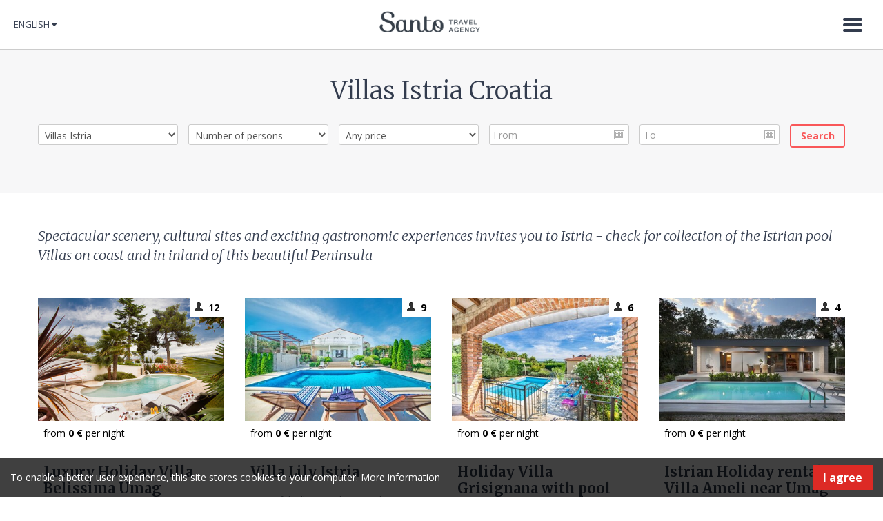

--- FILE ---
content_type: text/html; charset=utf-8
request_url: https://www.santo-bol-croatia.com/Villas-Istria
body_size: 6410
content:
<!DOCTYPE html>
<html lang="en" xmlns:og="http://opengraphprotocol.org/schema/" xmlns:fb="http://www.facebook.com/2008/fbml">
<head>
        
<link href="https://fonts.googleapis.com/css?family=Merriweather:300,300i,400,400i,700,700i&amp;subset=latin-ext" rel="stylesheet">
<link href="https://fonts.googleapis.com/css?family=Open+Sans:300,300i,400,400i,600,600i,700,700i&amp;subset=latin-ext" rel="stylesheet">

<style type="text/css">  
@import url("/extension/ngapronet_santo/design/santo/stylesheets/font-awesome.css");
</style>
    
                                      
                  
                                                      
                            
            

<meta charset="utf-8" />
<title>Luxury Villas with pool Istria </title>

    <meta name="author" content="Santo" />    <meta name="copyright" content="Santo" />    <meta name="description" content="Istria Villa rental Croatia, Luxuy Istria Villas with pool, Exclusive Istria Villas with pool, Istrian Villas, Holiday Istria Croatia " />    <meta name="keywords" content="Villas,Istria,pool holidays,Croatia,coast" />

<!--[if lt IE 9 ]>
    <meta http-equiv="X-UA-Compatible" content="IE=8,chrome=1" />
<![endif]-->

<meta name="generator" content="eZ Publish" />
<meta name="viewport" content="width=device-width, initial-scale=1.0" />
        <link rel="Home" href="/" title="Luxury Villas with pool Istria " />
<link rel="Index" href="/" />
<link rel="Top"  href="/" title="Luxury Villas with pool Istria " />
<link rel="Shortcut icon" href="/extension/ngapronet_santo/design/santo/images/favicon.ico" type="image/x-icon" />

        
                        
                                                                                                                                                            <link rel="alternate" href="https://www.santo-bol-croatia.com/Villas-Istria" hreflang="en" />
                                <link rel="alternate" href="https://www.santo-bol-croatia.com/deu/Ferienhaeuser-Istrien" hreflang="de" />
                                <link rel="alternate" href="https://www.santo-bol-croatia.com/ita/Case-vacanze-Istria" hreflang="it" />
                                <link rel="alternate" href="https://www.santo-bol-croatia.com/cro/Vile-Istra" hreflang="hr" />
                
              <link rel="stylesheet" type="text/css" href="/var/santo/cache/public/stylesheets/6fb02e80d333361997404aa46f6a0f49_all.css" />

  
<!-- IE conditional comments; for bug fixes for different IE versions -->
<!--[if lte IE 8]> <style type="text/css"> @import url(/extension/ngapronet_santo/design/santo/stylesheets/browsers/ie8lte.css); </style> <![endif]-->

<script>
    window.DatePickerDefaultFormat = "d.m.Y";
</script>


<script type="text/javascript" src="/var/santo/cache/public/javascript/755eb2971df5f93719c0e80a3b3d56d0.js" charset="utf-8"></script>

    	
	
</head>
<body>

            
    <!-- Google Tag Manager -->
    <noscript><iframe src="//www.googletagmanager.com/ns.html?id=GTM-T7JFDP"
                      height="0" width="0" style="display:none;visibility:hidden"></iframe></noscript>
    <script>(function(w,d,s,l,i){w[l]=w[l]||[];w[l].push({'gtm.start':
                new Date().getTime(),event:'gtm.js'});var f=d.getElementsByTagName(s)[0],
                j=d.createElement(s),dl=l!='dataLayer'?'&l='+l:'';j.async=true;j.src=
                '//www.googletagmanager.com/gtm.js?id='+i+dl;f.parentNode.insertBefore(j,f);
        })(window,document,'script','dataLayer','GTM-T7JFDP');</script>
    <!-- End Google Tag Manager -->
    
                            
    
        
            <script type="text/javascript">

            (function(i,s,o,g,r,a,m){i['GoogleAnalyticsObject']=r;i[r]=i[r]||function(){            (i[r].q=i[r].q||[]).push(arguments)},i[r].l=1*new Date();a=s.createElement(o),
            m=s.getElementsByTagName(o)[0];a.async=1;a.src=g;m.parentNode.insertBefore(a,m)
            })(window,document,'script','//www.google-analytics.com/analytics.js','ga');

            ga('create', 'UA-3677848-1');
            ga('set', 'anonymizeIp', true);
            ga('send', 'pageview');

            </script>

        
    
    <div id="page" class="nosidemenu extrainfo section_id_1 subtree_level_0_node_id_2 subtree_level_1_node_id_11852">

        <!--[if lte IE 8]><div class="header-ie8lte"><![endif]--> 
<header>
    <div class="container-fluid">

                <div id="logo"><a href="/" title="Santo">Santo</a></div>
                

                <div id="main-nav">

                    <div class="lang">            <div id="lang-selector" class="transition-showed dropdown">

                                                <a href="#lang-selector" data-toggle="dropdown" class="current-lang">English&nbsp;</a>
                                                                                                                    
        <ul class="lang-select dropdown-menu" role="menu" aria-labelledby="dLabel">
                                    <li class="current"><a href="#" data-toggle="dropdown"><span class="santo_eng"></span>English</a></li>
                                                    <li><a href="https://www.santo-bol-croatia.com/deu/Ferienhaeuser-Istrien"><span class="santo_deu"></span>Deutsch</a></li>
                                                    <li><a href="https://www.santo-bol-croatia.com/ita/Case-vacanze-Istria"><span class="santo_ita"></span>Italiano</a></li>
                                                    <li><a href="https://www.santo-bol-croatia.com/cro/Vile-Istra"><span class="santo_cro"></span>Hrvatski</a></li>
                        

        </ul>
    </div></div>
                                        <div class="navbar">
    <div class="navbar-inner">
        <div class="container">
            <a class="btn btn-navbar collapsed" data-toggle="collapse" data-target=".navbar-responsive-collapse">
                <span class="icon-bar"></span>
                <span class="icon-bar"></span>
                <span class="icon-bar"></span>
                <span class="icon-close">&times;</span>
            </a>

            <div class="nav-collapse collapse navbar-responsive-collapse">
                

    <ul  class="nav">
        
                
                    
                                                                            
                                                                                                                
                                                                            
                                                                            
                                                                            
                                                                            
                                                                            
                                                                
                                                            
                
                
                                                
                
                                                
                <li id="node_id_165">

                                            <a href="/Villas-in-Split-Trogir-Riviera">Villas in Split &amp; Trogir Riviera 
                                                            </a>

                </li>
                                            
                
                
                                                
                
                                                                                    
                <li id="node_id_11852" class="active">

                                            <a href="/Villas-Istria">Villas Istria
                                                            </a>

                </li>
                                            
                
                
                                                
                
                                                
                <li id="node_id_171">

                                            <a href="/Villas-Makarska">Villas Makarska
                                                            </a>

                </li>
                                            
                
                
                                                
                
                                                
                <li id="node_id_8300">

                                            <a href="/Villas-Dubrovnik">Villas Dubrovnik 
                                                            </a>

                </li>
                                            
                
                
                                                
                
                                                
                <li id="node_id_5505">

                                            <a href="/Apartments-Bol-Croatia">Apartments Bol Croatia
                                                            </a>

                </li>
                                            
                
                
                                                
                
                                                
                <li id="node_id_11853">

                                            <a href="/Villas-Brac">Villas Brac 
                                                            </a>

                </li>
                                            
                
                
                                                
                
                                                
                <li id="node_id_3936">

                                            <a href="/Explore-Croatia">Explore Croatia 
                                                            </a>

                </li>
                                            
                
                
                                                
                
                                                                                    
                <li id="node_id_291" class="lastli">

                                            <a href="/Contact-us">Contact us
                                                                
                                        </a>

                </li>
                        </ul>
            </div><!-- /.nav-collapse -->
        </div>
    </div><!-- /navbar-inner -->
</div>
                </div>

    </div>
</header>
<!--[if lte IE 8]></div><![endif]--> 

        <div id="content">

        
                    <div class="page-header">
                    <div class="headline headlinecategory">
        <div class="container">
            <h1>Villas Istria Croatia </h1>
        </div>
    </div>            <div class="filter">
            <div class="container">
                                <div>
        
                                                                                                                                                
<form method="get" action="/ngapronet/form_redirect/11852" id="filter-form-accomodation" class="form-inline searchbar clearfix">

            	<div class="controls">
    <select name="accommodation_type"id="accommodation-type"  >
                                        <option value="all_properties">All properties</option>
                <option disabled="disabled">—</option>
                                                                                    <option value="villas">Villas Split & Trogir</option>
                                                                        <option value="villas_istria" selected="selected">Villas Istria</option>
                                                                        <option value="luxury_apartments">Villas Makarska</option>
                                                                        <option value="budget_apartments_bol">Villas Dubrovnik</option>
                                                                        <option value="apartments_bol">Apartments Bol</option>
                                                                        <option value="holiday_houses">Villas Brač</option>
                                            </select>
</div>

    
    <input type="hidden" name="accomodation_category" value="">
    
                                                                                                                                                                                	<div class="controls">
    <select name="party_size"id="party-size"  >
                                        <option value="0">Number of persons</option>
                <option disabled="disabled">—</option>
                                        <option value="4">4 Persons</option>
                                                                        <option value="5">5 Persons</option>
                                                                        <option value="6">6 Persons</option>
                                                                        <option value="7">7 Persons</option>
                                                                        <option value="8">8 Persons</option>
                                                                        <option value="9">9 Persons</option>
                                                                        <option value="10">10 Persons</option>
                                                                        <option value="11">11 Persons</option>
                                                                        <option value="12">12 Persons</option>
                                                                        <option value="14">14 Persons</option>
                                                                        <option value="16">16 Persons</option>
                                            </select>
</div>

    

                    	<div class="controls">
    <select name="price_range"id="price-range"  >
                                        <option value="0">Any price</option>
                <option disabled="disabled">—</option>
                                        <option value="75">less than 75 € per night</option>
                                                                        <option value="100">up to 100 € per night</option>
                                                                        <option value="150">up to 150 € per night</option>
                                                                        <option value="200">up to 200 € per night</option>
                                                                        <option value="300">up to 300 € per night</option>
                                                                        <option value="500">up to 500 € per night</option>
                                                                        <option value="1000">up to 1.000 € per night</option>
                                            </select>
</div>

    
    <input type="text" value="" id="arrival-date" name="arrival_date" data-tip="Check-in date" class="input-text input-calendar" placeholder="From">

    <input type="text" value="" id="departure-date" name="departure_date" data-tip="Check-out date" class="input-text input-calendar" placeholder="To">

    

   <input type="submit" class="btn ssubmit btn-inverse" value="Search" name="search" />
</form>
<div style="display:none">
     	<div class="controls">
    <select name="hidden_all_properties"id="hidden_all_properties"  >
                                        <option value="0">Number of persons</option>
                <option disabled="disabled">—</option>
                                        <option value="2">2 Persons</option>
                                                                        <option value="3">3 Persons</option>
                                                                        <option value="4">4 Persons</option>
                                                                        <option value="5">5 Persons</option>
                                                                        <option value="6">6 Persons</option>
                                                                        <option value="7">7 Persons</option>
                                                                        <option value="8">8 Persons</option>
                                                                        <option value="9">9 Persons</option>
                                                                        <option value="10">10 Persons</option>
                                                                        <option value="11">11 Persons</option>
                                                                        <option value="12">12 Persons</option>
                                                                        <option value="13">13 Persons</option>
                                                                        <option value="14">14 Persons</option>
                                                                        <option value="15">15 Persons</option>
                                                                        <option value="16">16 Persons</option>
                                                                        <option value="18">18 Persons</option>
                                                                        <option value="20">20 Persons</option>
                                                                        <option value="22">22 Persons</option>
                                                                        <option value="24">24 Persons</option>
                                            </select>
</div>

        	<div class="controls">
    <select name="hidden_villas"id="hidden_villas"  >
                                        <option value="0">Number of persons</option>
                <option disabled="disabled">—</option>
                                        <option value="4">4 Persons</option>
                                                                        <option value="5">5 Persons</option>
                                                                        <option value="6">6 Persons</option>
                                                                        <option value="7">7 Persons</option>
                                                                        <option value="8">8 Persons</option>
                                                                        <option value="9">9 Persons</option>
                                                                        <option value="10">10 Persons</option>
                                                                        <option value="11">11 Persons</option>
                                                                        <option value="12">12 Persons</option>
                                                                        <option value="13">13 Persons</option>
                                                                        <option value="14">14 Persons</option>
                                                                        <option value="15">15 Persons</option>
                                                                        <option value="16">16 Persons</option>
                                                                        <option value="18">18 Persons</option>
                                                                        <option value="24">24 Persons</option>
                                            </select>
</div>

        	<div class="controls">
    <select name="hidden_villas_istria"id="hidden_villas_istria"  >
                                        <option value="0">Number of persons</option>
                <option disabled="disabled">—</option>
                                        <option value="4">4 Persons</option>
                                                                        <option value="5">5 Persons</option>
                                                                        <option value="6">6 Persons</option>
                                                                        <option value="7">7 Persons</option>
                                                                        <option value="8">8 Persons</option>
                                                                        <option value="9">9 Persons</option>
                                                                        <option value="10">10 Persons</option>
                                                                        <option value="11">11 Persons</option>
                                                                        <option value="12">12 Persons</option>
                                                                        <option value="14">14 Persons</option>
                                                                        <option value="16">16 Persons</option>
                                            </select>
</div>

        	<div class="controls">
    <select name="hidden_luxury_apartments"id="hidden_luxury_apartments"  >
                                        <option value="0">Number of persons</option>
                <option disabled="disabled">—</option>
                                        <option value="2">2 Persons</option>
                                                                        <option value="4">4 Persons</option>
                                                                        <option value="6">6 Persons</option>
                                                                        <option value="7">7 Persons</option>
                                                                        <option value="8">8 Persons</option>
                                                                        <option value="9">9 Persons</option>
                                                                        <option value="10">10 Persons</option>
                                                                        <option value="12">12 Persons</option>
                                                                        <option value="14">14 Persons</option>
                                            </select>
</div>

        	<div class="controls">
    <select name="hidden_budget_apartments_bol"id="hidden_budget_apartments_bol"  >
                                        <option value="0">Number of persons</option>
                <option disabled="disabled">—</option>
                                        <option value="6">6 Persons</option>
                                                                        <option value="8">8 Persons</option>
                                                                        <option value="9">9 Persons</option>
                                                                        <option value="10">10 Persons</option>
                                                                        <option value="11">11 Persons</option>
                                                                        <option value="12">12 Persons</option>
                                                                        <option value="13">13 Persons</option>
                                                                        <option value="14">14 Persons</option>
                                                                        <option value="16">16 Persons</option>
                                                                        <option value="20">20 Persons</option>
                                            </select>
</div>

        	<div class="controls">
    <select name="hidden_apartments_bol"id="hidden_apartments_bol"  >
                                        <option value="0">Number of persons</option>
                <option disabled="disabled">—</option>
                                        <option value="2">2 Persons</option>
                                                                        <option value="3">3 Persons</option>
                                                                        <option value="4">4 Persons</option>
                                                                        <option value="5">5 Persons</option>
                                                                        <option value="6">6 Persons</option>
                                                                        <option value="7">7 Persons</option>
                                                                        <option value="9">9 Persons</option>
                                                                        <option value="10">10 Persons</option>
                                            </select>
</div>

        	<div class="controls">
    <select name="hidden_holiday_houses"id="hidden_holiday_houses"  >
                                        <option value="0">Number of persons</option>
                <option disabled="disabled">—</option>
                                        <option value="4">4 Persons</option>
                                                                        <option value="5">5 Persons</option>
                                                                        <option value="6">6 Persons</option>
                                                                        <option value="7">7 Persons</option>
                                                                        <option value="8">8 Persons</option>
                                                                        <option value="9">9 Persons</option>
                                                                        <option value="10">10 Persons</option>
                                                                        <option value="11">11 Persons</option>
                                                                        <option value="12">12 Persons</option>
                                                                        <option value="14">14 Persons</option>
                                                                        <option value="16">16 Persons</option>
                                                                        <option value="22">22 Persons</option>
                                            </select>
</div>

    </div>
</div>
            </div>
        </div>

         <div class="cta-headline"></div>
    
            </div>
        
        

        
        
    


<div class="container">
    <div class="row-fluid clearfix">

                    <div class="acc-container-intro">
                
<p>Spectacular scenery, cultural sites and exciting gastronomic experiences invites you to Istria - check for collection of the Istrian pool Villas on coast and in inland of this beautiful Peninsula</p>            </div>
        
                    
            
        


                   <ul class="thumbnails">
                                    <li class="span3">
                    
<div class="thumbnail list-acc-unit clearfix">

    <a href="/Villas-Istria/Luxury-Holiday-Villa-Belissima-Umag">
                    <div class="img-wrapper" style="background-image:url(/var/santo/storage/images/villas-istria/luxury-holiday-villa-belissima-umag/istria-villa-bellissima-1/136650-1-eng-GB/Istria-Villa-Bellissima-1_acunitimage.jpg)">
            </div>
        
        <ul>
                                
            <li class="capacity">
                <i class="icon-user"></i><strong>
                12</strong>
            </li>

                            <li class="price">
                    from <strong>0 €</strong> per night
                </li>
                                        </ul>
    </a>

    <div class="caption">
        <h2><a href="/Villas-Istria/Luxury-Holiday-Villa-Belissima-Umag"> Luxury Holiday Villa Belissima Umag</a></h2>

                    
<p>Istrian Umag Luxury Holiday Villa Belissima offers comfortable accommodation for 10+ people private pool , spa area with jacuzzi tub, sauna, close to the golf center</p>        
    </div>
</div><!-- end of media -->                    </li>
                                                        <li class="span3">
                    
<div class="thumbnail list-acc-unit clearfix">

    <a href="/Villas-Istria/Villa-Lily-Istria">
                    <div class="img-wrapper" style="background-image:url(/var/santo/storage/images/villas-istria/terra-magica-valbriga-porec-riviera/istria-holiday-villa-rent-10/167748-1-eng-GB/ISTRIA-Holiday-Villa-rent-10_acunitimage.jpg)">
            </div>
        
        <ul>
                                
            <li class="capacity">
                <i class="icon-user"></i><strong>
                9</strong>
            </li>

                            <li class="price">
                    from <strong>0 €</strong> per night
                </li>
                                        </ul>
    </a>

    <div class="caption">
        <h2><a href="/Villas-Istria/Villa-Lily-Istria">Villa Lily Istria </a></h2>

                    
<p>Beautiful Villa near the seaside in Istria, accomodates 9!</p>        
    </div>
</div><!-- end of media -->                    </li>
                                                        <li class="span3">
                    
<div class="thumbnail list-acc-unit clearfix">

    <a href="/Villas-Istria/Holiday-Villa-Grisignana-with-pool-Istria">
                    <div class="img-wrapper" style="background-image:url(/var/santo/storage/images/villas-istria/holiday-villa-grisignana-with-pool-groznjan-istria/istria-villa-with-pool-1/167884-1-eng-GB/Istria-Villa-with-pool-1_acunitimage.jpg)">
            </div>
        
        <ul>
                                
            <li class="capacity">
                <i class="icon-user"></i><strong>
                6</strong>
            </li>

                            <li class="price">
                    from <strong>0 €</strong> per night
                </li>
                                        </ul>
    </a>

    <div class="caption">
        <h2><a href="/Villas-Istria/Holiday-Villa-Grisignana-with-pool-Istria">Holiday Villa Grisignana with pool  Istria</a></h2>

        
    </div>
</div><!-- end of media -->                    </li>
                                                        <li class="span3">
                    
<div class="thumbnail list-acc-unit clearfix">

    <a href="/Villas-Istria/Istrian-Holiday-rental-Villa-Ameli-near-Umag">
                    <div class="img-wrapper" style="background-image:url(/var/santo/storage/images/privremeno/istrian-holiday-rental-villa-ameli-near-umag/ameli/92648-1-eng-GB/Ameli_acunitimage.jpg)">
            </div>
        
        <ul>
                                
            <li class="capacity">
                <i class="icon-user"></i><strong>
                4</strong>
            </li>

                            <li class="price">
                    from <strong>0 €</strong> per night
                </li>
                                        </ul>
    </a>

    <div class="caption">
        <h2><a href="/Villas-Istria/Istrian-Holiday-rental-Villa-Ameli-near-Umag">Istrian Holiday rental Villa Ameli near Umag</a></h2>

                    
<p>Istrian Villa Ameli &nbsp;is a modern-style, detached stone-built villa. It is ideal for those who enjoy beauty in its simplicity, accommodates 4 people, with pool.</p>        
    </div>
</div><!-- end of media -->                    </li>
                                                            </div>
                        <div class="row-fluid">
                                        <li class="span3">
                    
<div class="thumbnail list-acc-unit clearfix">

    <a href="/Villas-Istria/Istria-Luxury-pool-Villa-Sara-near-Pula">
                    <div class="img-wrapper" style="background-image:url(/var/santo/storage/images/privremeno/istria-luxury-pool-villa-sara-near-pula/sara/92788-1-eng-GB/Sara_acunitimage.jpg)">
            </div>
        
        <ul>
                                
            <li class="capacity">
                <i class="icon-user"></i><strong>
                8</strong>
            </li>

                            <li class="price">
                    from <strong>0 €</strong> per night
                </li>
                                        </ul>
    </a>

    <div class="caption">
        <h2><a href="/Villas-Istria/Istria-Luxury-pool-Villa-Sara-near-Pula">Istria Luxury pool Villa Sara near Pula</a></h2>

                    
<p>Villa Sara is situated along Istria’s south western coast close to Pula and only 400 m away from Puntizela beach, accommodates 8 people.</p>        
    </div>
</div><!-- end of media -->                    </li>
                                                        <li class="span3">
                    
<div class="thumbnail list-acc-unit clearfix">

    <a href="/Villas-Istria/Luxury-Holiday-rental-Villa-Mirna-Visnjan">
                    <div class="img-wrapper" style="background-image:url(/var/santo/storage/images/privremeno/luxury-holiday-rental-villa-mirna-visnjan/mirna/92900-1-eng-GB/Mirna_acunitimage.jpg)">
            </div>
        
        <ul>
                                
            <li class="capacity">
                <i class="icon-user"></i><strong>
                8</strong>
            </li>

                            <li class="price">
                    from <strong>0 €</strong> per night
                </li>
                                        </ul>
    </a>

    <div class="caption">
        <h2><a href="/Villas-Istria/Luxury-Holiday-rental-Villa-Mirna-Visnjan">Luxury Holiday rental Villa Mirna Visnjan</a></h2>

                    
<p>Villa Mirna will give you refined experience that combines ultimate relaxation with its indoor heated Spa, outdoor pool and wonderful countryside, accommodates 6+2 people.</p>        
    </div>
</div><!-- end of media -->                    </li>
                                                        <li class="span3">
                    
<div class="thumbnail list-acc-unit clearfix">

    <a href="/Villas-Istria/Istria-Croatia-Holiday-Villa-Casa-Melani-near-Pula">
                    <div class="img-wrapper" style="background-image:url(/var/santo/storage/images/privremeno/istria-croatia-holiday-villa-casa-melani-near-pula/casa-melani-12/91960-1-eng-GB/Casa-Melani-12_acunitimage.jpg)">
            </div>
        
        <ul>
                                
            <li class="capacity">
                <i class="icon-user"></i><strong>
                10 + 1</strong>
            </li>

                            <li class="price">
                    from <strong>0 €</strong> per night
                </li>
                                        </ul>
    </a>

    <div class="caption">
        <h2><a href="/Villas-Istria/Istria-Croatia-Holiday-Villa-Casa-Melani-near-Pula">Istria Croatia Holiday Villa Casa Melani near Pula</a></h2>

                    
<p>Villa Casa Melani is exclusive self-catering cottages,ten minutes away from Pula and Medulin, accommodates 10 people.</p>        
    </div>
</div><!-- end of media -->                    </li>
                                                        <li class="span3">
                    
<div class="thumbnail list-acc-unit clearfix">

    <a href="/Villas-Istria/Villa-Royal-Istria">
                    <div class="img-wrapper" style="background-image:url(/var/santo/storage/images/villas-istria/villa-royal-istria/amazing-istria-villa-luxury-villa-royal-1/169940-1-eng-GB/amazing-Istria-Villa-Luxury-Villa-ROYAL-1_acunitimage.png)">
            </div>
        
        <ul>
                                
            <li class="capacity">
                <i class="icon-user"></i><strong>
                10</strong>
            </li>

                            <li class="price">
                    from <strong>0 €</strong> per night
                </li>
                                        </ul>
    </a>

    <div class="caption">
        <h2><a href="/Villas-Istria/Villa-Royal-Istria">Villa Royal Istria </a></h2>

        
    </div>
</div><!-- end of media -->                    </li>
                                                            </div>
                        <div class="row-fluid">
                                        <li class="span3">
                    
<div class="thumbnail list-acc-unit clearfix">

    <a href="/Villas-Istria/Luxury-Villa-Terra-Magica-Istria">
                    <div class="img-wrapper" style="background-image:url(/var/santo/storage/images/villas-istria/luxury-villa-terra-magica-svilla-istria/exclusive-istria-croatia-rental-1/144469-1-eng-GB/Exclusive-Istria-Croatia-rental-1_acunitimage.jpg)">
            </div>
        
        <ul>
                                
            <li class="capacity">
                <i class="icon-user"></i><strong>
                8</strong>
            </li>

                            <li class="price">
                    from <strong>0 €</strong> per night
                </li>
                                        </ul>
    </a>

    <div class="caption">
        <h2><a href="/Villas-Istria/Luxury-Villa-Terra-Magica-Istria">Luxury Villa Terra Magica Istria </a></h2>

                    
<p>Amazing Istrian Villa&nbsp;with pool, golf course, tennis court, barn, organic garden; ideal for active holidays; suitable for 8 guests</p>        
    </div>
</div><!-- end of media -->                    </li>
                                                        <li class="span3">
                    
<div class="thumbnail list-acc-unit clearfix">

    <a href="/Villas-Istria/Luxury-Istria-Villa-near-Umag">
                    <div class="img-wrapper" style="background-image:url(/var/santo/storage/images/croatia-luxury-villas/34/umag-istria-villa-with-pool-1/75340-1-eng-GB/Umag-Istria-villa-with-pool-1_acunitimage.jpg)">
            </div>
        
        <ul>
                                
            <li class="capacity">
                <i class="icon-user"></i><strong>
                8</strong>
            </li>

                            <li class="price">
                    from <strong>0 €</strong> per night
                </li>
                                        </ul>
    </a>

    <div class="caption">
        <h2><a href="/Villas-Istria/Luxury-Istria-Villa-near-Umag">Luxury Istria Villa near Umag </a></h2>

                    
<p>Luxury Istria Villa near Umag accommodates 8 people, swimming pool available&nbsp;</p>        
    </div>
</div><!-- end of media -->                    </li>
                                                        <li class="span3">
                    
<div class="thumbnail list-acc-unit clearfix">

    <a href="/Villas-Istria/Villa-Inland-Istria-no.-1">
                    <div class="img-wrapper" style="background-image:url(/var/santo/storage/images/villas-istria/villa-inland-istria-no.-1/villa-istria-croatia-3/128026-1-eng-GB/Villa-Istria-Croatia-3_acunitimage.jpg)">
            </div>
        
        <ul>
                                
            <li class="capacity">
                <i class="icon-user"></i><strong>
                10</strong>
            </li>

                            <li class="price">
                    from <strong>0 €</strong> per night
                </li>
                                        </ul>
    </a>

    <div class="caption">
        <h2><a href="/Villas-Istria/Villa-Inland-Istria-no.-1">Villa Inland Istria no. 1</a></h2>

                    
<p>Villa Inland Istria no. 1 accommodates 10, shared swimming pool&nbsp;</p>        
    </div>
</div><!-- end of media -->                    </li>
                                                        <li class="span3">
                    
<div class="thumbnail list-acc-unit clearfix">

    <a href="/Villas-Istria/Istria-pool-Villa-rental-Envy">
                    <div class="img-wrapper" style="background-image:url(/var/santo/storage/images/villas-istria/istria-pool-villa-rental-envy/istria-holiday-pool-villa-1/85245-1-eng-GB/Istria-Holiday-pool-Villa-1_acunitimage.jpg)">
            </div>
        
        <ul>
                                
            <li class="capacity">
                <i class="icon-user"></i><strong>
                10 + 2</strong>
            </li>

                            <li class="price">
                    from <strong>0 €</strong> per night
                </li>
                                        </ul>
    </a>

    <div class="caption">
        <h2><a href="/Villas-Istria/Istria-pool-Villa-rental-Envy">Istria pool Villa rental Envy</a></h2>

                    
<p>Istria pool Villa rental Envy</p>        
    </div>
</div><!-- end of media -->                    </li>
                                                </ul>
        


    </div>

    

<div class="pagination pagination-centered">
<ul>

            
    
        <li class="active"><a href="#">1</a></li>

                      <li><a href="/Villas-Istria/(offset)/12">2</a></li>
                              <li><a href="/Villas-Istria/(offset)/24">3</a></li>
            <li class="disabled"><a href="#">...</a></li><li><a href="/Villas-Istria/(offset)/60">6</a></li>
            <li><a href="/Villas-Istria/(offset)/12">&nbsp;&raquo;</a></li>
      </ul>
</div>

 
</div>

          
		                                            
                  

          
          
          

        </div>

        <footer>
          <div class="footer">
            <div class="container">
                <div class="row-fluid">

    <div class="span8">
        <div class="row-fluid">
            <div class="span6 col1">
                

<ul class="column">

<li><a href="/" target="_self">Home</a></li>

<li><a href="/Contact-us" target="_self">About Us &amp;&nbsp;Contact</a></li>

<li><a href="/Contact-us/Creditcard-purchase-security-statement" target="_self">Creditcard purchase security statement</a></li>

<li><a href="/Contact-us/Reservation-and-Cancellation-Conditions" target="_self">Reservation and Cancellation Conditions</a></li>

<li><a href="/Contact-us/Conversion-Statement" target="_self">Conversion Statement</a></li>

<li><a href="/Contact-us/Personal-data-gathering-and-protection-statement" target="_self">Personal data gathering and protection statement</a></li>

</ul>
            </div>
            <div class="span6 col2">
            
            </div>
        </div>
    </div>

    <div class="span4 col3">

        <div class="footer-address">

            

                            
<p>
Ugostiteljski obrt Santo Bol, Frane Radića 3, Bol <br />
Vl. Čedomil Santo i Ante Santo<br />
Izdvojeni pogon:<br />
Turistička agencija Santo, Frane Radića 14, Bol <br />
MBO: 91037115<br />
OIB: 85693030798<br />
email <a href="/cdn-cgi/l/email-protection" class="__cf_email__" data-cfemail="620b0c040d2211030c160d4c0a10">[email&#160;protected]</a><br />
skype: santo-bol-croatia<br />
fax +385 21 717 195<br />
mobile + 385 91 781 8999<br />ID code HR–AB-21-17010801480</p>                    </div>


    </div>
</div>
    <div class="legal">
        <p class="copyright">
©  Santo Agency 2018. All rights reserved.</p>
    </div>
            </div>
          </div>
        </footer>

        <script data-cfasync="false" src="/cdn-cgi/scripts/5c5dd728/cloudflare-static/email-decode.min.js"></script><script type="text/javascript">
	
    var $cookie_disclamer_html = '<div class="cookie_policy_message"><div class="inner container clearfix"><p>To enable a better user experience, this site stores cookies to your computer. <a href="/Contact-us/Personal-data-gathering-and-protection-statement" target="_blank">More information</a></p><a class="close">I agree</a></div></div>'
</script>

    </div>

        
<!-- Google Code for Remarketing Tag -->
<!--------------------------------------------------
Remarketing tags may not be associated with personally identifiable information or placed on pages related to sensitive categories. See more information and instructions on how to setup the tag on: http://google.com/ads/remarketingsetup
--------------------------------------------------->
<script type="text/javascript">
    /* <![CDATA[ */
    var google_conversion_id = 966408206;
    var google_custom_params = window.google_tag_params;
    var google_remarketing_only = true;
    /* ]]> */
</script>
<script type="text/javascript" src="//www.googleadservices.com/pagead/conversion.js">
</script>
<noscript>
    <div style="display:inline;">
        <img height="1" width="1" style="border-style:none;" alt="" src="//googleads.g.doubleclick.net/pagead/viewthroughconversion/966408206/?value=0&amp;guid=ON&amp;script=0"/>
    </div>
</noscript>


<script defer src="https://static.cloudflareinsights.com/beacon.min.js/vcd15cbe7772f49c399c6a5babf22c1241717689176015" integrity="sha512-ZpsOmlRQV6y907TI0dKBHq9Md29nnaEIPlkf84rnaERnq6zvWvPUqr2ft8M1aS28oN72PdrCzSjY4U6VaAw1EQ==" data-cf-beacon='{"version":"2024.11.0","token":"fe7c77545daf48868fb9aa34e9b5d062","r":1,"server_timing":{"name":{"cfCacheStatus":true,"cfEdge":true,"cfExtPri":true,"cfL4":true,"cfOrigin":true,"cfSpeedBrain":true},"location_startswith":null}}' crossorigin="anonymous"></script>
</body>
</html>
